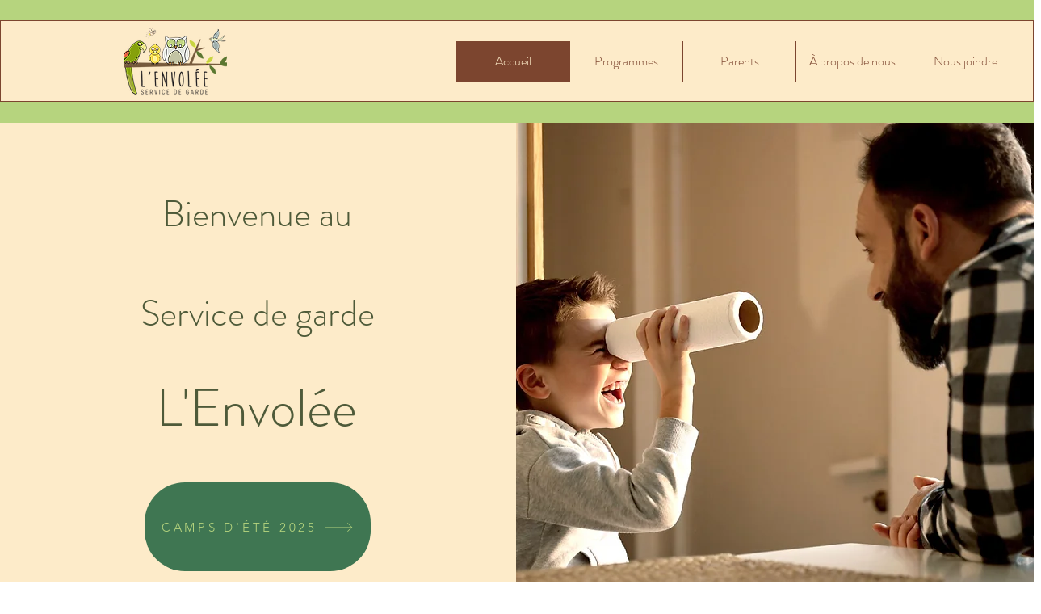

--- FILE ---
content_type: text/css; charset=utf-8
request_url: https://www.garderielenvolee.com/_serverless/pro-gallery-css-v4-server/layoutCss?ver=2&id=comp-jx3ib3sl&items=4847_7000_4672%7C4734_6000_4000%7C3509_5701_4306%7C4972_7000_4672%7C4820_6000_3827%7C4887_6000_4004%7C4672_5000_3399&container=2830_1120_1761.703125_720&options=layoutParams_cropRatio:1%7ClayoutParams_structure_galleryRatio_value:0%7ClayoutParams_repeatingGroupTypes:%7ClayoutParams_gallerySpacing:0%7CgroupTypes:1,2h,2v,3t,3b,3l,3r%7CnumberOfImagesPerRow:3%7CcollageAmount:0.8%7CtextsVerticalPadding:0%7CtextsHorizontalPadding:0%7CcalculateTextBoxHeightMode:MANUAL%7CtargetItemSize:830%7CcubeRatio:1%7CexternalInfoHeight:0%7CexternalInfoWidth:0%7CisRTL:false%7CisVertical:false%7CminItemSize:120%7CgroupSize:3%7CchooseBestGroup:true%7CcubeImages:false%7CcubeType:fill%7CsmartCrop:false%7CcollageDensity:0.7%7CimageMargin:40%7ChasThumbnails:false%7CgalleryThumbnailsAlignment:bottom%7CgridStyle:0%7CtitlePlacement:SHOW_ON_HOVER%7CarrowsSize:23%7CslideshowInfoSize:200%7CimageInfoType:NO_BACKGROUND%7CtextBoxHeight:0%7CscrollDirection:0%7CgalleryLayout:0%7CgallerySizeType:smart%7CgallerySize:66%7CcropOnlyFill:false%7CnumberOfImagesPerCol:1%7CgroupsPerStrip:0%7Cscatter:0%7CenableInfiniteScroll:true%7CthumbnailSpacings:5%7CarrowsPosition:0%7CthumbnailSize:120%7CcalculateTextBoxWidthMode:PERCENT%7CtextBoxWidthPercent:50%7CuseMaxDimensions:false%7CrotatingGroupTypes:%7CfixedColumns:0%7CrotatingCropRatios:%7CgallerySizePx:0%7CplaceGroupsLtr:false
body_size: -26
content:
#pro-gallery-comp-jx3ib3sl [data-hook="item-container"][data-idx="0"].gallery-item-container{opacity: 1 !important;display: block !important;transition: opacity .2s ease !important;top: 0px !important;left: 0px !important;right: auto !important;height: 350px !important;width: 525px !important;} #pro-gallery-comp-jx3ib3sl [data-hook="item-container"][data-idx="0"] .gallery-item-common-info-outer{height: 100% !important;} #pro-gallery-comp-jx3ib3sl [data-hook="item-container"][data-idx="0"] .gallery-item-common-info{height: 100% !important;width: 100% !important;} #pro-gallery-comp-jx3ib3sl [data-hook="item-container"][data-idx="0"] .gallery-item-wrapper{width: 525px !important;height: 350px !important;margin: 0 !important;} #pro-gallery-comp-jx3ib3sl [data-hook="item-container"][data-idx="0"] .gallery-item-content{width: 525px !important;height: 350px !important;margin: 0px 0px !important;opacity: 1 !important;} #pro-gallery-comp-jx3ib3sl [data-hook="item-container"][data-idx="0"] .gallery-item-hover{width: 525px !important;height: 350px !important;opacity: 1 !important;} #pro-gallery-comp-jx3ib3sl [data-hook="item-container"][data-idx="0"] .item-hover-flex-container{width: 525px !important;height: 350px !important;margin: 0px 0px !important;opacity: 1 !important;} #pro-gallery-comp-jx3ib3sl [data-hook="item-container"][data-idx="0"] .gallery-item-wrapper img{width: 100% !important;height: 100% !important;opacity: 1 !important;} #pro-gallery-comp-jx3ib3sl [data-hook="item-container"][data-idx="1"].gallery-item-container{opacity: 1 !important;display: block !important;transition: opacity .2s ease !important;top: 390px !important;left: 0px !important;right: auto !important;height: 172px !important;width: 258px !important;} #pro-gallery-comp-jx3ib3sl [data-hook="item-container"][data-idx="1"] .gallery-item-common-info-outer{height: 100% !important;} #pro-gallery-comp-jx3ib3sl [data-hook="item-container"][data-idx="1"] .gallery-item-common-info{height: 100% !important;width: 100% !important;} #pro-gallery-comp-jx3ib3sl [data-hook="item-container"][data-idx="1"] .gallery-item-wrapper{width: 258px !important;height: 172px !important;margin: 0 !important;} #pro-gallery-comp-jx3ib3sl [data-hook="item-container"][data-idx="1"] .gallery-item-content{width: 258px !important;height: 172px !important;margin: 0px 0px !important;opacity: 1 !important;} #pro-gallery-comp-jx3ib3sl [data-hook="item-container"][data-idx="1"] .gallery-item-hover{width: 258px !important;height: 172px !important;opacity: 1 !important;} #pro-gallery-comp-jx3ib3sl [data-hook="item-container"][data-idx="1"] .item-hover-flex-container{width: 258px !important;height: 172px !important;margin: 0px 0px !important;opacity: 1 !important;} #pro-gallery-comp-jx3ib3sl [data-hook="item-container"][data-idx="1"] .gallery-item-wrapper img{width: 100% !important;height: 100% !important;opacity: 1 !important;} #pro-gallery-comp-jx3ib3sl [data-hook="item-container"][data-idx="2"].gallery-item-container{opacity: 1 !important;display: block !important;transition: opacity .2s ease !important;top: 390px !important;left: 298px !important;right: auto !important;height: 172px !important;width: 227px !important;} #pro-gallery-comp-jx3ib3sl [data-hook="item-container"][data-idx="2"] .gallery-item-common-info-outer{height: 100% !important;} #pro-gallery-comp-jx3ib3sl [data-hook="item-container"][data-idx="2"] .gallery-item-common-info{height: 100% !important;width: 100% !important;} #pro-gallery-comp-jx3ib3sl [data-hook="item-container"][data-idx="2"] .gallery-item-wrapper{width: 227px !important;height: 172px !important;margin: 0 !important;} #pro-gallery-comp-jx3ib3sl [data-hook="item-container"][data-idx="2"] .gallery-item-content{width: 227px !important;height: 172px !important;margin: 0px 0px !important;opacity: 1 !important;} #pro-gallery-comp-jx3ib3sl [data-hook="item-container"][data-idx="2"] .gallery-item-hover{width: 227px !important;height: 172px !important;opacity: 1 !important;} #pro-gallery-comp-jx3ib3sl [data-hook="item-container"][data-idx="2"] .item-hover-flex-container{width: 227px !important;height: 172px !important;margin: 0px 0px !important;opacity: 1 !important;} #pro-gallery-comp-jx3ib3sl [data-hook="item-container"][data-idx="2"] .gallery-item-wrapper img{width: 100% !important;height: 100% !important;opacity: 1 !important;} #pro-gallery-comp-jx3ib3sl [data-hook="item-container"][data-idx="3"]{display: none !important;} #pro-gallery-comp-jx3ib3sl [data-hook="item-container"][data-idx="4"]{display: none !important;} #pro-gallery-comp-jx3ib3sl [data-hook="item-container"][data-idx="5"]{display: none !important;} #pro-gallery-comp-jx3ib3sl [data-hook="item-container"][data-idx="6"]{display: none !important;} #pro-gallery-comp-jx3ib3sl .pro-gallery-prerender{height:1362.6700393583928px !important;}#pro-gallery-comp-jx3ib3sl {height:1362.6700393583928px !important; width:1120px !important;}#pro-gallery-comp-jx3ib3sl .pro-gallery-margin-container {height:1362.6700393583928px !important;}#pro-gallery-comp-jx3ib3sl .pro-gallery {height:1362.6700393583928px !important; width:1120px !important;}#pro-gallery-comp-jx3ib3sl .pro-gallery-parent-container {height:1362.6700393583928px !important; width:1160px !important;}